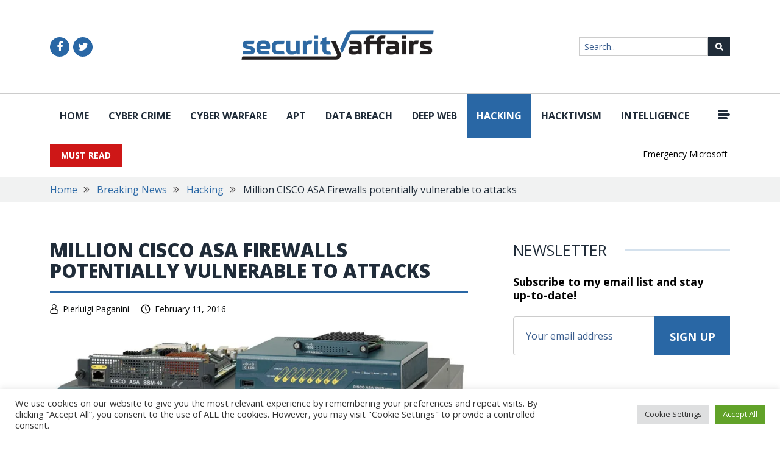

--- FILE ---
content_type: application/javascript
request_url: https://securityaffairs.com/wp-content/themes/security_affairs/js/script-datepicker.js?ver=1.0.9
body_size: -184
content:

$(function () {
    var sd = new Date(), ed = new Date();
  
    $('#startDate').datetimepicker({ 
      pickTime: false, 
      format: "YYYY/MM/DD", 
      //format: "DD/MM/YYYY",
      defaultDate: sd, 
      maxDate: ed 
    });
  
    $('#endDate').datetimepicker({ 
      pickTime: false, 
      format: "YYYY/MM/DD",
      //format: "DD/MM/YYYY",
      defaultDate: ed, 
      minDate: sd 
    });

    //passing 1.jquery form object, 2.start date dom Id, 3.end date dom Id
    //bindDateRangeValidation($("#form"), 'startDate', 'endDate');
});